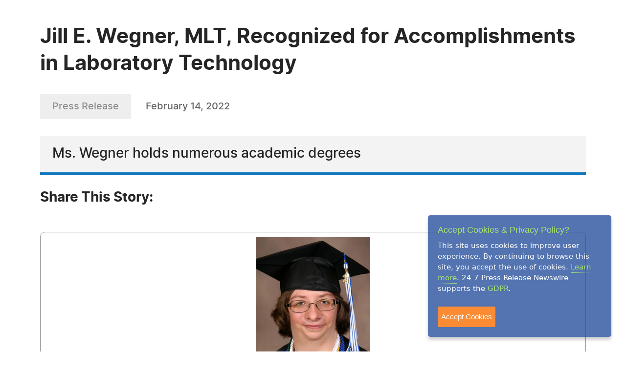

--- FILE ---
content_type: image/svg+xml
request_url: https://www.24-7pressrelease.com/assets/images/fullimg.svg
body_size: 57
content:
<svg width="38" height="38" viewBox="0 0 38 38" fill="none" xmlns="http://www.w3.org/2000/svg">
<path fill-rule="evenodd" clip-rule="evenodd" d="M32.4383 5.56511C29.7809 2.90787 26.395 1.09826 22.709 0.365115C19.023 -0.368034 15.2024 0.00820827 11.7302 1.44626C8.25808 2.88432 5.29038 5.31959 3.20241 8.44413C1.11445 11.5687 0 15.2421 0 19C0 22.7579 1.11445 26.4313 3.20241 29.5559C5.29038 32.6804 8.25808 35.1157 11.7302 36.5537C15.2024 37.9918 19.023 38.368 22.709 37.6349C26.395 36.9017 29.7809 35.0921 32.4383 32.4349C35.9996 28.8706 38 24.0383 38 19C38 13.9617 35.9996 9.12944 32.4383 5.56511ZM27.4383 19.0006H24.9047V14.8954L14.8971 24.902H19.0015V27.4354H10.5722V19.0006H13.1058V23.1084L23.1135 13.1018H19.0015V10.5684H27.4383V19.0006Z" fill="#8B8B8B"/>
</svg>
